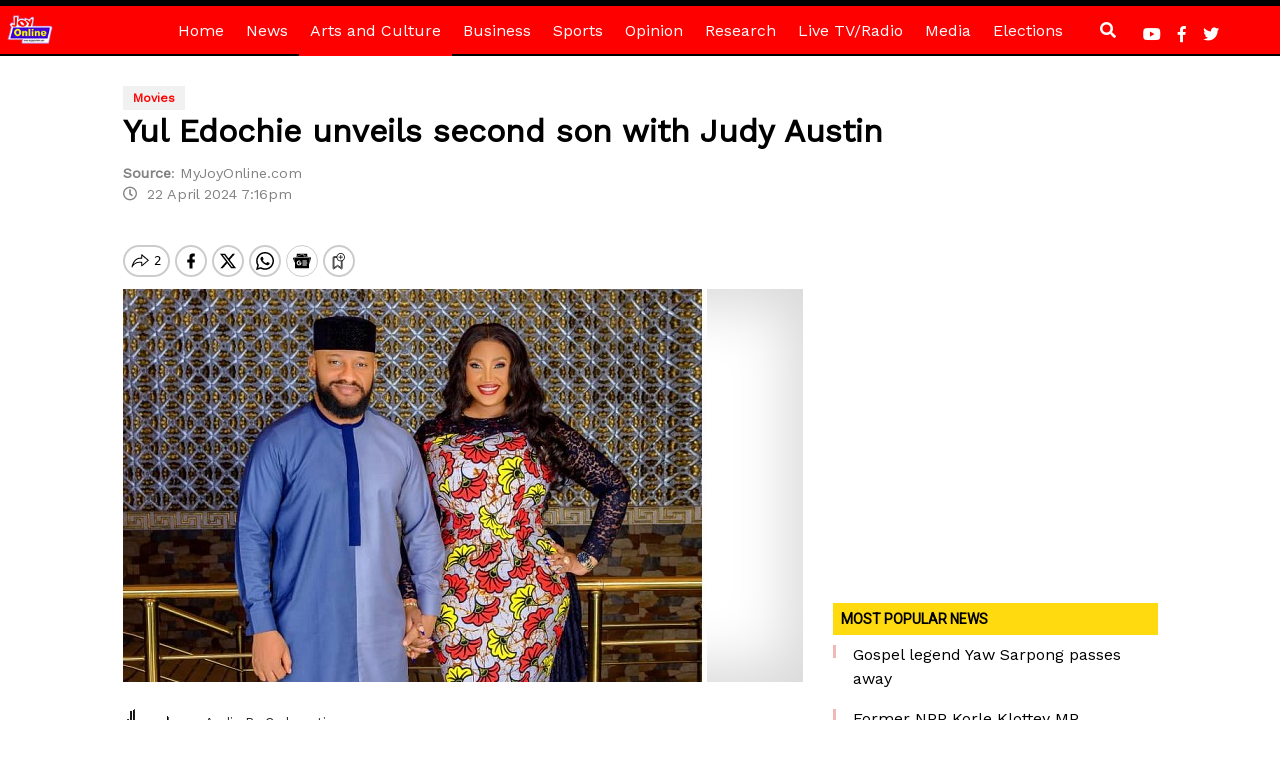

--- FILE ---
content_type: text/html; charset=utf-8
request_url: https://www.google.com/recaptcha/api2/aframe
body_size: 267
content:
<!DOCTYPE HTML><html><head><meta http-equiv="content-type" content="text/html; charset=UTF-8"></head><body><script nonce="Za-MozHlT9nqyGGn1gqEVQ">/** Anti-fraud and anti-abuse applications only. See google.com/recaptcha */ try{var clients={'sodar':'https://pagead2.googlesyndication.com/pagead/sodar?'};window.addEventListener("message",function(a){try{if(a.source===window.parent){var b=JSON.parse(a.data);var c=clients[b['id']];if(c){var d=document.createElement('img');d.src=c+b['params']+'&rc='+(localStorage.getItem("rc::a")?sessionStorage.getItem("rc::b"):"");window.document.body.appendChild(d);sessionStorage.setItem("rc::e",parseInt(sessionStorage.getItem("rc::e")||0)+1);localStorage.setItem("rc::h",'1769005089298');}}}catch(b){}});window.parent.postMessage("_grecaptcha_ready", "*");}catch(b){}</script></body></html>

--- FILE ---
content_type: text/css
request_url: https://www.myjoyonline.com/wp-content/themes/Myjoyonline/style.css?ver=6.8.3
body_size: 8826
content:
/*
Theme Name: Myjoyonline
Theme URI: https://www.myjoyonline.com
Author: Myjoyonline
Author URI: https://www.myjoyonline.com
Description: Your Comprehensive News Portal
Version: 1.0
Text Domain: Myjoyonline
*/
@import url("https://fonts.googleapis.com/css?family=Coustard:400,900|Space+Mono|Candal|Chewy|Michroma|Vidaloka|Lilita+One|IBM+Plex+Sans|Istok+Web|Cantarell|Barlow|Questrial|Hind+Siliguri|Libre+Franklin|Josefin+Sans|Dosis|Quicksand|Playfair+Display|Oswald|Merriweather|Noto+Sans|Open+Sans+Condensed:300|Nixie+One|Poppins|Londrina+Solid|Changa+One|Slabo+27px|Rufina:700|Yeseva+One|Encode+Sans|Krub|Kodchasan|Secular+One|KoHo|Noto+Serif+KR|Ubuntu|Lato|Muli|Oxygen|PT+Sans|Raleway|Roboto|Roboto+Slab|Work+Sans|Domine");

@import url('https://fonts.googleapis.com/css2?family=Bitter:wght@400;700&display=swap');

body {
  
  font-family: "Work Sans", sans-serif;
  background: #fff; 
  overflow-x: hidden;
}

@font-face{

  font-family : Robotoslab;
  src: url("fonts/RobotoSlab-VariableFont_wght.ttf");
}


.article-body{

  background-color:#fff; 
}


/*@font-face {
    font-family: "Roboto";
    src: url("/fonts/Roboto-Regular.eot");
    src: url("/fonts/Roboto-Regular.eot?#iefix") format('embedded-opentype'),
         url("/fonts/Roboto-Regular.woff2") format('woff2'),
         url("/fonts/Roboto-Regular.woff") format('woff'),
         url("/fonts/Roboto-Regular.ttf") format('truetype');
    font-weight: 400;
    font-style: normal;
}*/


::-moz-selection { color: white; background-color: #ce3a3a;}
::selection { color: white; background-color: #ce3a3a; }


  .article-thumb
  {
    height: 490px;
  }
  .show-podcast-station{

    display: none;
  }

  .stations .select-caption{

    background:#f4f4f4;
    padding: 5px;

  }

  .stations .stations-list{

    
    display:none;
    background: #f1f1f1;
    border: 1px solid #eee;
    border-radius: 5px;
  }

 .stations .stations-list a{

    display:block;
    border-bottom: 1px solid #eeeeee;
    padding: 2px 0px;
  }


  .stations .stations-list a:last-child{

    border-bottom: none;
  }

  .stations .stations-list .station-logo{

    display: inline-block;
    padding: 4px;
  }

  .stations .stations-list .station-logo img{

    max-width: 40px;
  }
  
.vertical-position{
  display: inline;
  line-height: 51px;
}

.current-menu-item, .current-post-ancestor, .current-page-ancestor {
color: #fff;
    background: #000;
  }
.wp-block-image figcaption{

  color: #aba7a7 !important;
  margin-top: 0px !important;
  background-color: #000;
  font-style: normal;
  font-weight: 100;
  font-size: 13px;
  padding: 5px;
  line-height: 1;
}

.wp-block-image figcaption em{

  font-style: normal;
  font-weight: 100;
}
#article-text {
  line-height: 1.8; 
  font-size: 16px;
}

#article-text iframe {
  max-width: 100%;
}
#article-text a:link {
  color: #c00;
}
/* visited link */
#article-text a:visited {
  color: #940101;
}

/* mouse over link */
#article-text a:hover {
  color: #940101;
}

/* selected link */
#article-text a:active {
  color: #940101;
}
#article-text img
{
max-width: 100%;
    height: auto;
    /*margin: 20px 0;*/
}
.admin-bar .desktop-menu {
  top: 32px !important;
}
body h1 {
 
  font-family:  "Work Sans",sans-serif;
  
 
}

body h4 {
  
  font-family: "Work Sans",sans-serif;
  }

a:hover {
  text-decoration: none; }
  
.mjo-body
  {
    z-index: 2;
    background: #fff;
    backface-visibility: hidden;
    position: relative;
    width: 100%;
    overflow-x: hidden;
    padding-top: 15px;
  }

  .ob-rec-text
  {
        font-size: 14px !important;
        font-weight: normal !important;
  }
  
#smart-nav{ position: fixed; }
#scrollover-ad-container
{
  position: fixed;
  top: 0;
  background: #111;
  width: 100%;
  overflow-y: hidden;
  height:330px;
  z-index:1;
}
.ad{ text-align:center;
  display: block;
  overflow: hidden;}
.ad-label {color: #7b7b7b;}
.ad--spec{
display: block;
overflow: hidden;
padding: 67.5px 0 0 0;
}

h4 span i {
  font-size: 10px; }

.mobile-display {
  display: none; }

  hr.ls-separate {
    margin-top: 0px;
    margin-bottom: 0px;
    border: 0;
    height: 1px;
    background-image: linear-gradient(to right, rgba(0, 0, 0, 0), rgba(202, 202, 202, 0.75), rgba(0, 0, 0, 0));
  }

.mobile-menu {
  display: none;
  background-color: #ff0000f9;
  position: fixed;
  top: 0px;
  z-index: 999;
  width: 100%; }

.mobile-header {
  background-color: #ff0000;
  position: relative; 
  /*height: 47.09px;*/}

.menubar-share a {
  color: #fff;
  padding: 16px 11px;
  display: inline-block; }

.navbar {
  padding: 0rem !important;
  margin: 0 auto;
}

.navbar .search {
  color: #ffffff;
  padding: 13px 11px;
  transition: all 0.2s;
  margin-left: 15px; 
  line-height: 50px;}

.navbar .user {
  color: #ffffff;
  padding: 13px 11px;
  transition: all 0.2s; }

.navbar .user:hover {
  border-bottom-color: #ffffff;
  color: #ffffff; }

.navbar .search:hover {
  border-bottom-color: #ffffff;
  color: #ffffff; }

  .radio-ball
{
    position: relative;
    width: 150px;
    height: 150px;
    border-radius: 50%;
    margin: 0 auto 12px auto;
    border-style: solid;
    border-width: 5px;
    background-size: 110px;
    color:inherit;
    border-color: #eaeaea;
    background-position: 50% 50%;
    background-repeat: no-repeat;
    -webkit-transition : border-color 500ms ease-out;
  -moz-transition : border-color 500ms ease-out;
  -o-transition : border-color 500ms ease-out;
  transition : border-color 500ms ease-out;
}
.radio-ball-wrap a, .tv-box-wrap a {
    color: inherit;
}
.radio-ball-wrap a:hover .radio-ball, .tv-box-wrap a:hover .radio-ball{
  border-color: #ff0000;
}
.radio-ball-wrap, {
    
    width: 50%;float: left;
}
.tv-box-wrap {
  text-align:center;
}
.radio-station{
    font-weight:bold;
    text-align: center;
}
.radio-frequency
{
 text-align: center;
}

.radio-live {
    position: absolute;
    bottom: -9px;
    text-align: center;
    display: block;
    background: red;
    padding: 1px;
    font-size: 11px;
    width: 40px;
    color: #fff;
    left: 50px;
    font-weight: bold;
    text-transform: uppercase;
    letter-spacing: 0.7px;
    border-radius: 3px;
}
.radio-location {
    font-size: 11px;
    color: #ff6f00;
    font-weight: normal;
}
.tv-case {
  position: relative;
  width: 290px;
  height: 200px;
  margin: 0 auto 12px auto;
  background-size: contain;
  color:inherit;
  background-position: 50% 50%;
  background-repeat: no-repeat;
  -webkit-transition : border-color 500ms ease-out;
-moz-transition : border-color 500ms ease-out;
-o-transition : border-color 500ms ease-out;
transition : border-color 500ms ease-out;
}
.tv-live
{
  display: block;
  background: red;
  padding: 1px;
  font-size: 11px;
  width: 40px;
  color: #fff;
  margin:5px auto;
  font-weight: bold;
  text-transform: uppercase;
  letter-spacing: 0.7px;
  border-radius: 3px;
  text-align: center;
}
.page-title span:before {
  content: "";
  display: block;
  width: 30px;
  height: 6px;
  background: #c00;
}
/* .tv-separator
{
  background-image: url(http://35.222.37.135/wp-content/images/tv-separator.png);
  background-size: contain;
  background-repeat: no-repeat;
  background-position: 50% 50%;
} */
.election-top-title{
		font-weight: 900; 
		color:#000000; 
		font-size: 1.2em;
	
	}
@media only screen and (max-width: 414px) {
	
	.election-top-title{
		font-weight: 900; 
		color:#000000; 
		font-size: 1em;
	}

   .article-thumb
  {
    height: 250px;
  }

  .mobile-display {
    display: contents; }

  .podcast-footer-links{

    margin-top: 20px;
  }

  .show-podcast-station{

    display: block;
  }

  .radio-ball{

   /* border-radius: 50% !important;
    width: 100% !important;*/
  }

  .home-post-list-title{

    text-align: center;
  } 

  .navbar .search {
    position: absolute;
    top: -56px;
    left: 60px; } 

    .article-title a h1 {
      font-size: 1.5rem !important;}

      #scrollover-ad-container
      {
        position: fixed;
        top: 0 !important;
        height: 347px !important;
      }

      body{/*padding-top: 347px !important;*/}

      .mjo-body
      { padding-top: 15px;}

      #spacer{margin-top:0px !important; padding-top: 15px !important;}

      .ad--spec{padding: 78px 0 !important;}

      .ad-label{text-align:center;}

      #mjo-video-player{ height:230px !important;}

      #mjo-video-player-sub{ height:230px !important;}

    #sub-video-container
    {
        height: auto !important;
      padding-bottom: 10px;
      margin-bottom: 20px;
    }

    .navbar .user {
    position: absolute;
    top: -56px;
    left: 60px; }

   .share-this-item-showM {
    right: 0px !important; }

   .share-this-itemM {
    top: 0px !important;
    bottom: 0px !important; } 

   .more-button a{

    padding: 5px 10px;
    display: table;
    border-radius: 5px;
    background-color: #e8e8e8;
    color: #755e5e;
    /* font-weight: 900; */
    text-align: center;
    text-transform: uppercase;
    font-size: 12px;
    margin: 0 auto;
    border: 1px solid #faecec;
    box-shadow: 0px 0px 8px 0px #ccc;

   }

   .general-height{

    min-height: 230px !important;
   }

   .videos-list{

      padding-top:10px;
      padding-bottom: 10px;
   }
   
   .videos-list span{

    float: left;
    width: 16px;
    margin-right: 5px;
    display: block;
   }

    .videos-list a{

      float: left;
      width: 260px !important;
    }

    .desktop-menu {
    display: none; }

    .mobile-live-buttons #radio {
      margin-bottom: 15px;
    }

    .hide-show-xs {
    display: none; }

  .hide-show-image {
    display: none; }

    .latest-list li:nth-child(n+13) {
    display: none; }

      .breaking_news span {
    width: 100%; }

    .breaking_news span::after {
    display: none; }

    .mobile-menu #logo {
    left: 35% !important; }

    .mobile-menu {
    display: block; }

    .mobile-menu #user {
    left: 59%; }

    .navbar-toggler {
    right: 11% !important; } 
  }


  @media only screen and (max-width: 827px) {

  /*.hide-show-xs {
    display: none; }*/

  .hide-show-image {
    display: none; }

    .videos-list{

      padding-top:10px;
      padding-bottom: 10px;
   }
   
   .videos-list span{

    float: left;
    width: 16px;
    margin-right: 5px;
    display: block;
   }

    .videos-list a{

      float: left;
      width: 165px;
    }

  }

@media only screen and (max-width: 768px) and (orientation: portrait) {

   .hide-section-2{

    display: none;
  }

  .col-mj-md-4{

   /* flex: 0 0 44.333333%;
    max-width: 44.333333%;*/
  }
}

@media only screen and (max-width: 768px) and (orientation: landscape) {

   .hide-section-2{

    display: none;
  }
}

@media only screen and (max-width: 768px) {
  .navbar .search {
    position: fixed;
    top: 0px;
    left: 68px; } 


  .video-thumb {
    height: 171px !important; }

  .navbar .user {
    position: fixed;
    top: 0px;
    left: 68px; }

  .hide-show-xs{

    display: none;
  }

  .sgplayer{
    width: 100%;
    margin: 20px auto;
    height: 450px !important;
  }

  /*.hide-section-2{

    display: none;
  }*/

  }

 .sgplayer{
    margin: 20px auto;
    height: 700px !important;
  }
  .btn {
    background-color: #e6e6e6;
  }

@media only screen and (max-width: 823px) {
  .navbar .search {
    position: fixed;
    top: 3px;
    left: 68px; } 
  .article-title a h1 {
      font-size: 1.4rem;}

  .hide-show-xs{

    display:none;
  }

  .more-button{

    display: block!important;

  }

  .more-button a{

    padding: 5px 10px;
    display: table;
    border-radius: 5px;
    background-color: #e8e8e8;
    color: #755e5e;
    text-align: center;
    text-transform: uppercase;
    font-size: 12px;
    margin: 0 auto;
    border: 1px solid #faecec;
    box-shadow: 0 0 8px 0 #ccc;
  }

  .navbar .user {
    position: fixed;
    top: 3px;
    left: 120px; }

  #mostpopular{

    display: block;
  }

    }


.navbar-light .navbar-nav .nav-link, .menu-item a {
  color: #ffffff;
  padding: 13px 11px;
  font-weight: 500;
  text-align: center;
  transition: all 0.4s;
  display: block; }

.navbar-light .navbar-nav .nav-link:hover, .menu-item a:hover{
  color: #ffffff;
  background: #000; }

.navbar-nav .active > .nav-link, .current-menu-item > a {
  color: rgba(255, 255, 255, 0.9) !important; }



.navbar-nav .active::after, .current-menu-item::after{
  position: absolute;
  border: 8px solid transparent;
  border-bottom: 8px solid #ffffff;
  bottom: 0px;
  width: 5px;
  left: 45%; }

.nav-item, .menu-item{
  position: relative; }

.menu-top-menu-container
{
display: flex!important;
flex-basis: auto;
    flex-grow: 1;
    align-items: center;
}

#menu-top-menu
{
  margin: 0px auto;
  display: flex;
    flex-direction: row;
    padding-left: 0;
    list-style: none;display: flex;
    padding-left: 0;
    list-style: none !important;
}
.navbar-light .navbar-toggler {
  border: none; }

@media only screen and (max-width: 827px) {
  .desktop-menu {
    display: none; } }

@media only screen and (max-width: 827px) {
  .mobile-menu {
    display: block; } }

@media only screen and (max-width: 827px) {
  .mobile-menu #user {
    left: 80%; } }

@media only screen and (max-width: 827px) {
  .mobile-menu #logo {
    left: 45%; } }

.mobile-menu a {
  color: #fff; }

.mobile-menu li a {
  display: block;
  padding: 10px; }

.mobile-menu li {
  padding: 0px 20px 0px 20px; }

.mobile-menu span {
  position: relative;
  top: 0px; }

.navbar-light .navbar-toggler-icon {
  background: none; }

.navbar-toggler-icon {
  width: 0;
  height: 0;
  display: inline;
  color: #ffffff; }

.nopadding {
  padding: 0; }

.bgposition {
  background-size: cover;
  background-position: center;
  background-repeat: no-repeat; }

.bgposition:hover {
  opacity: 1; }

.main-logo {
  max-width: 65px;
  height: 47px;
  background-color: #f00;
  padding: 6px; }

.top-story-label {
  position: absolute;
  z-index: 1;
  background-color: #f00;
  color: #ffffff;
  padding: 8px 6px 0px 6px; }

.top-story-label a {
  color: #000;
  font-weight: 900;
  display: block; }

.top-story-label a h4 {
  font-size: 14px;
  font-weight: 600;
  color: #fff;
  text-transform: uppercase;
  letter-spacing: 1px; }

  .in-focus-label {
    position: absolute;
    z-index: 2;
    background-color: #f00;
    color: #ffffff;
    padding: 8px 6px 0px 6px; }
  
  .in-focus-label a {
    color: #000;
    font-weight: 900;
    display: block; }
  
  .in-focus-label a h4 {
    font-size: 14px;
    font-weight: bolder;
    color: #fff;
    text-transform: uppercase;
    letter-spacing: 1px; }

.block-label {
  background-color: #f00;
  color: #fff;
  max-width: 100%;
  /*margin: 0 auto */
  position: absolute;
  font-weight: 600;
  z-index: 22; }

.block-label a {
  color: #fff;
  display: block;
  padding: 8px;
  text-decoration: none; }

.block-label a h4 {
  color: #fff;
  font-size: 14px;
  margin: 0px;
  padding: 0px 24px 0px 0px;
  font-family: "Roboto", sans-serif;
  font-weight: 900;
  text-transform: uppercase;
  letter-spacing: 1px; }

.block-label a:hover {
  background: #cc0000; }

.label-blue {
  background-color: #4300d9;
  color: #fff;
  font-weight: 500;
  text-align: center;
  margin-bottom: 5px; }

.label-blue-top-margin {
  margin-top: 20px; }

.label-blue:hover {
  background-color: #31009f; }

.label-blue a h4 {
  color: #fff;
  font-size: 18px;
  font-family: "Roboto", sans-serif;
  font-weight: 900;
  text-transform: capitalize; }

.breaking_news {
  background-color: #c7bfbf; }

.breaking_news span {
  position: relative;
  background-color: #f00;
  padding: 8px 10px;
  color: #fff; }

.breaking_news span::after {
  content: "";
  position: absolute;
  border: 8px solid #f00;
  border-bottom: 20px solid transparent;
  border-top: 20px solid transparent;
  border-right: 8px solid transparent;
  right: -16px;
  top: 0px; }

.breaking_news span i {
  margin-right: 4px; }

.breaking_news a {
  color: #000000;
  padding: 8px 10px; }

.label-yellow {
  background-color: #ffda0f;
  color: #000;
  font-weight: 500;
  position: relative; }

.label-yellow a {
  color: #000;
  display: block; }

.label-yellow a h4 {
  font-size: 14px;
  font-family: "Roboto", sans-serif;
  font-weight: 700;
  text-transform: uppercase;
  padding: 8px;
  margin: 0px; }

.label-yellow a:hover h4 {
  text-decoration: underline; }

.label-yellow a h4 span {
  position: absolute;
  right: 5px; }

.view-more {
  text-align: center;
  color: #c00;
  width: 100%;
  font-size: 13px; }

.view-more a i {
  color: #c00;
  padding-right: 20px; }

.view-more a {
  color: #fff; }

.latest-list {
  /*background-color: rgba(0, 0, 0, 0.125) */
  position: relative;
  transition: all 0.2s; }

.latest-list a {
  color: #262626;
  display: block;
  width: 90%; }

.latest-list a h6 {
  font-size: 13px; }

.list-group-item {
  padding: 2px 0px;
  border: none; }

.badge {
  position: absolute;
  right: 3px;
  bottom: 37%;
  border-radius: 0px;
  background-color: #c3b604;
  font-size: 9px; }

.home-latest-list {
  /*background-color: rgba(0, 0, 0, 0.125) */
  position: relative;
  transition: all 0.2s;
  padding: 0px 8px; }

.home-latest-list a {
  color: #262626;
  font-size: 14px;
  line-height: 1.5;
  padding: 2px 5px;
  display: inline-block; }

.home-latest-list a h6 {
  font-size: 13px; }

.home-latest-list li {
  padding: 2px 5px;
  position: relative;
  list-style-type: none; }

.home-latest-list li a span {
  font-size: 12px;
  color: #999999;
  visibility: hidden;
  padding-left: 3px; }

.home-latest-list li:hover a span {
  visibility: visible; }

.home-latest-list li:hover {
  /*box-shadow: 0px 0px 10px 0px #ccc;*/
  color: #f00;
  font-weight: 600;
  /*background: #fff;*/ 
  /* Permalink - use to edit and share this gradient: https://colorzilla.com/gradient-editor/#ffffff+0,ffffff+46,ffffff+100&0+0,1+46,0+100 */
background: -moz-linear-gradient(left,  rgba(255,255,255,0) 0%, rgba(255,255,255,1) 46%, rgba(255,255,255,0) 100%); /* FF3.6-15 */
background: -webkit-linear-gradient(left,  rgba(255,255,255,0) 0%,rgba(255,255,255,1) 46%,rgba(255,255,255,0) 100%); /* Chrome10-25,Safari5.1-6 */
background: linear-gradient(to right,  rgba(255,255,255,0) 0%,rgba(255,255,255,1) 46%,rgba(255,255,255,0) 100%); /* W3C, IE10+, FF16+, Chrome26+, Opera12+, Safari7+ */
filter: progid:DXImageTransform.Microsoft.gradient( startColorstr='#00ffffff', endColorstr='#00ffffff',GradientType=1 ); /* IE6-9 */

}

.home-latest-list .fa-arrow-right {
  font-size: 9px;
  margin-right: 5px; }

.home-latest-list li .fa-clock {
  margin-right: 2px; }

.article-list {
  background: #f2f2f2; }

.article-list h4 {
  padding: 8px;
  background: #f00;
  font-size: 14px;
  text-transform: uppercase;
  font-weight: 600;
  color: #fff;
  letter-spacing: 1px;
  width: 100%; 
}

.top-article-link {
  background-color: #ffffff;
  max-height: 250px;
  /* border: 2px solid #000; */
 }

.top-article-link a h1 {
  color: #000;
  font-size: 23px;
  font-family: "Work Sans", sans-serif; }

.top-article-link a:hover h1 {
  text-decoration: underline; }

.top-article-link a {
  text-decoration: none; }

.editor-article .article-list ul li:nth-child(n+9) {
  display: none; }

.editor-article {
  position: relative; }

.editor-article .article-list {
  height: 388px;
  max-height: 404px;
  overflow-x: hidden;
  overflow-y: hidden;
  position: relative;
  background: #b1aaaa; }

@media only screen and (max-width: 827px) {
  .editor-article .article-list {
    overflow-x: hidden;
    overflow-y: scroll; } }

@media only screen and (max-width: 827px) {
  .editor-article .article-list ul li:nth-child(n+9) {
    display: block; } }

.editor-article h4 {
  background-color: #000;
  color: #fff;
  font-size: 18px;
  padding: 8px 6px;
  margin: 0px; }

.editor-article ul {
  margin: 0px;
  padding: 0px; }

.editor-article ul li {
  list-style: none;
  padding: 2px;
  margin: 0px; }

.editor-article li a {
  display: block;
  color: #333; }

.section-story-list {
  color: #fff;
  border: 1px solid #ccc;
  border-left: 0;
  border-right: 0; }

.show-hide {
  display: none; }

.section-story-list:nth-child(n+1) {
  border-bottom: none; }

.latest-list {
  height: 490px;
  margin-bottom: 13px;
  overflow-x: hidden;
  overflow-y: hidden;
  position: relative; }

.latest-list li:nth-child(n+13) {
  display: none; }

.latest-list a:hover {
  text-decoration: underline; }

.more-stories-label {
  border-top: 1px solid #cdcdcd;
  text-align: center;
  width: 80%;
  margin: 0 auto; }

.more-stories-label a {
  color: #4c4c4c; }

.more-stories-label a i {
  border-radius: 25px;
  background-color: #f00;
  color: #fff;
  font-size: 10px;
  padding: 0.5rem 0.55rem !important; }

.most-popular-list {
  margin: 0px;
  padding: 0px; }

.most-popular-list li {
  list-style-position: inside;
  list-style-type: none; }

.most-popular-list a {
  color: #000;
  font-weight: 100; }

.live-buttons a {
  color: #fff;
  padding: 5px 10px; }

.live-buttons {
  color: #fff;
  background-color: #000;
  padding: 8px 35px;
  font-weight: 900;
  font-size: 75%;
  margin-bottom: 3px;
  text-align: center; }

.live-buttons a i {
  padding-right: 5px; }

.live-buttons a:hover {
  text-decoration: underline;
  color: #fff; }

.mobile-live-buttons a {
  color: #fff;
  font-size: 25px; }

.mobile-live-buttons {
  color: #fff;
  background-color: #000;
  font-weight: 900; }

.mobile-live-buttons h2 {
    font-size: 20px;
    text-transform: uppercase;
    font-weight: 900;
    font-family: arial;
  }

.mobile-live-buttons #tv {
  padding: 8px 20px;
  display: block;
  background-image: url(../../images/original.gif);
  background-size: 61px;
  background-repeat: no-repeat;
  background-position: 100% center;
  background-color: #f00;
  width: 100%; }

.mobile-live-buttons #radio {
    /*background-image: url(../../images/sound-bar.gif);
    background-size: 105px;
    background-repeat: no-repeat;
    background-position: 100% 85%;*/
    width: 100%;
    display: block;
    background-color: #000;
    text-align: center;

  }

.mobile-live-buttons a i {
  padding-right: 5px; }

.mobile-live-buttons a:hover {
  text-decoration: underline;
  color: #fff; }

.home-post-list-title a h4 {
  padding: 0px;
  margin: 0px;
  font-size: 15px;
    line-height: 1.4em;
    padding: 10px 15px;
  color: #161616;
  font-weight: 500; }

.category-link-label {
  font-size: 11px;
  text-transform: uppercase;
  padding: 5px 10px;
  line-height: 2;
  font-weight: 900; }

.category-link-label a {
  color: #8a8585; }

.hot-video-audio {
  color: #fff;
  font-weight: 600;
  font-size: 1em; }

.home-section-label {
  border-bottom: 3px solid #f00;
  position: relative; }

.home-section-label h4 {
  max-width: 170px;
  font-size: 14px;
  font-family: "Roboto", sans-serif;
  font-weight: 600;
  color: #fff;
  margin: 0px;
  padding: 0px;
  letter-spacing: 1px; 
  text-transform: uppercase;
}

.home-section-label a {
  color: #fff;
  display: block;
  max-width: 170px;
  padding: 8px;
  background-color: #f00;
  position: relative; }

.home-section-label a h4 span {
  position: absolute;
  right: 5px; }

.home-section-label a:hover {
  background-color: #c00; }

.home-section-image-title a h1 {
  color: #fff;
  margin: 0px;
  font-size: 21px;
  font-family: "Work Sans", sans-serif;
  font-weight: 600;
 
}

.home-section-image-title {
  bottom: 0px;
  width: 100%; }

.faded-bar {
  position: relative;

}

.faded-bar::after {
  position: absolute;
  content: "";
  height: 1px;
  width: 100%; 
}

  .faded-bar::before {
    position: absolute;
    content: "";
    height: 13px;
    top: 10px;
    width: 3px;
    background: #f1b8b8;
    -webkit-transition: height 0.3s; 
    transition: height 0.3s;
  }
  .faded-bar:hover::before {
    position: absolute;
    content: "";
    height: 30px;
    top: 10px;
    width: 3px;
    font-weight: 600 !important;
    background: #fc3b3b;
  }

.faded-bar:last-child::after {
  background: none !important; }

.faded-bar a {
  display: block;
  padding: 8px 20px;
  width: 100%;
  transition: all 0.4s; }

.faded-bar a h4 {
  font-size: 15px;
  color: #000; 
	font-weight: 100;
}

.home-section-story-list a {
  display: block;
  padding: 10px 20px;
  width: 100%;
  transition: all 0.4s;
  height: 85px;
overflow: hidden; 
}

.home-section-story-list a:hover {
  background-color: #c00; }

.home-section-story-list a:hover h4 {
  color: #fff; }

.video-label {
  border-bottom: 4px solid #f00;
  position: relative; }

.video-label h4 {
  color: #ffffff !important;
  font-size: 18px;
  display: inline-block;
  font-family: "Roboto", sans-serif;
  font-weight: 900;
  max-width: 120px;
  padding: 10px;
  margin: 0px;
  background-color: #f00; }

.video-label a {
  display: inline-block; }

.video-label a:first-child {
  margin-right: 1px; }

.opinion-poll {
  padding: 10px; }

.block-label a span {
  position: absolute;
  font-size: 12px;
  right: 0px;
  bottom: 0px;
  padding: 7px;
  background: #c00;
  display: none; }

.home-section-story-list a h4 {
  font-size: 15px;
  color: #333; }

.home-section-category-story {
  max-height: 250px;
  border: 2px solid #333;
  padding: 10px; }

.home-section-category-story:hover {
  border: 2px solid #f00; }

.home-section-category-story a h1 {
  font-weight: 900;
  font-family: "Work Sans", sans-serif;
  color: #000; }

.home-section-category-story a:hover h1 {
  color: #f00; }

.hot-video-audio-view-more {
  border: 0px;
  border-bottom: 1px solid #777;
  border-top: 1px solid #777; }

.home-category-story-list a {
  color: #fff; }

.home-category-story-list a:hover {
  text-decoration: underline; }

.video-title-link {
  background-color: #f2f2f2; }

.img-holder {
  box-shadow: 2px 0px 58px 17px #d9d9d9 inset;
  overflow: hidden; }

.img-holder a {
    display: block;
    background: white;
}

.video-title-link a {
  display: block; }

.video-title-link a h4 {
  color: #000;
  font-size: 16px; }

.video-title-link a:hover {
  background-color: #1f1f1f; }

.video-title-link a:hover h4 {
  color: #fff; }

.video-title-link-thumb {
  background-color: #f2f2f2; }

.video-title-link-thumb a {
  display: block; }

.video-title-link-thumb a h4 {
  color: #000; }

.video-title-link-thumb a:hover {
  background-color: #1f1f1f; }

.video-title-link-thumb a:hover h4 {
  color: #fff; }

.thumb h4 {
  font-size: 12px; }

.thumb2 h4 {
  font-size: 12px; }

.container {
  max-width: 1320px !important; }

/* width */
::-webkit-scrollbar {
  width: 10px; }

/* Track */
::-webkit-scrollbar-track {
  background: #f1f1f1; }

/* Handle */
::-webkit-scrollbar-thumb {
  background: #888; }

/* Handle on hover */
::-webkit-scrollbar-thumb:hover {
  background: #555; }

.video-icon {
  position: absolute;
  display: block;
  padding: 5px 8px 4px 10px;
  top: 44%;
  left: 47%;
  background-color: #ffffffa5;
  border: 2px solid #ffffff;
  border-radius: 300px; }

.video-title a {
  color: #000000;
  font-size: 13px;
  font-weight: bold; }

.video-icon i {
  color: #000000a1; }

.video-duration {
  background-color: #000;
  color: #fff;
  font-size: 10px;
  font-weight: bold;
  position: absolute;
  right: 21px;
  top: 5px; }


.title-summary
{
  width:100%;
}
.title-summary h1 {
  font-family: "Work Sans", sans-serif;
  text-shadow: 0px 5px 6px #000;
  font-weight: 600;
  letter-spacing: 1px; 

}

.title-summary a:hover {
  text-decoration: underline; }

.title-summary a {
  color: #fff; }

.blue-section-header {
  border-bottom: 3px solid #333; }


.blue-section-header h4 {
  background-color: #6e227d;
  margin: 0px;
  color: #fff;
  text-align: center;
  font-size: 16px;
  font-weight: 700; }

.category-label {
  display: block;
  line-height: 2;
  text-transform: uppercase; }

.category-label a {
  display: block;
  color: #999999;
  font-weight: 600;
  font-size: 12px; }

.article-title a h1 {
  font-size: 2rem;
  color: #000;
  font-weight: 700;
  line-height: 1.4;
  padding: 0px 0px 10px 0px;
  margin: 0px;
  font-family: "Work Sans", sans-serif;
  }

.article-meta {
  color: #828282;
  font-size: 0.9rem !important;
  margin-bottom: 15px;
}

.article-meta span {
  display: inline-block;
  position: relative; }

.article-meta a {
  color: #333; }

.article-meta::before {
  position: absolute;
  bottom: -18px;
  border: 2px solid #756969;
  width: 150px; }

.article-meta a.source b::before {
  position: absolute;
  content: "Source:";
  font-weight: bold;
  top: -18px;
  left: 0px; }

.article-meta a.email b::before {
  position: absolute;
  content: "Email:";
  font-weight: bold;
  top: -18px;
  left: 0px; }

.article-meta .label-text {
  margin-left: 66px; }

.img-caption {
  color: #9e9e9e;
  width: 100%;
  font-size: 12px;
  padding: 8px;
  line-height: 1.2;
  background: #000;
}

/*.img-caption::before {
  content: "Image: ";
  text-transform: uppercase;
  font-weight: 700;
  color: #999; } */

.share-this-item-show:hover .share-this-item {
  opacity: 1; }

.share-this-item {
  opacity: 0;
  position: absolute;
  bottom: 0px;
  color: #fff;
  background-color: rgba(0, 0, 0, 0.5);
  padding: 5px 5px 5px 0px;
  overflow-x: hidden;
  width: 40px;
  border-radius: 0px 5px 0px 0px;
  transition: all 0.2s; }

.share-this-item .container {
  position: relative;
  width: 250px; }

.share-this-item .container a {
  display: inline-block;
  padding: 4px 8px; }

.share-this-item .fa-share {
  margin-right: 5px; }

.share-this-item .fa-share-alt {
  margin-right: 10px; }

.share-this-item:hover {
  width: 250px; }

.share-this-item i {
  color: #fff; }

.share-this-item a:hover i {
  color: #c00; }

.share-this-item-showM {
  right: 0px;
  height: 51px;
  top: 0px; }

.share-this-item-showM:hover .share-this-itemM {
  opacity: 1; }

.share-this-itemM {
  position: absolute;
  bottom: 0px;
  color: #fff;
  /*background-color: #ffda0f*/;
  padding: 3px 5px 5px 0px;
  overflow: hidden;
  overflow-x: hidden;
  width: 160px;
  /*border-radius: 5px 0px 0px 5px */
  right: 0px;
  /*top: 6px;*/ }

.share-this-itemM #fb i:hover {
 
	color: #3b5999;}

.share-this-itemM #yt i:hover {
 
	color: #c4302b;}

.share-this-itemM #tw i:hover {
  color: #55acee; }

.share-this-itemM #ln i:hover {
  color: #0077B5; }

.share-this-itemM #ms i:hover {
  color: #0084ff; }

.share-this-itemM #wp i:hover {
  color: #25D366; }

.share-this-itemM .container {
  position: relative;
  width: 152px;
  padding-top: 6px; }

.share-this-itemM .fa-share {
  margin-right: 5px; }

.share-this-itemM .fa-share-alt {
  margin-right: 10px; }

.share-this-itemM:hover {
   }

.share-this-itemM i {
  color: #ffffff;
}

.share-this-itemM a {
  display: inline-block;
  padding: 5px 6px; }


@media only screen and (max-width: 1024px) {
  .disable-link {
    display: none; } 

  .vertical-position{
  display: inline;
  line-height: 37px;
  }
  }

@media only screen and (max-width: 1440px) {
  .disable-link ::after {
  font-size: 22px;
  padding: 5px;
  margin-right: 5px;
  color: #b9a8a8; }
}


.vertical-position{
  display: inline;
  line-height: 37px;
  }

.share-button-label a:hover i {
  color: #c00; }

.share-button-label a .icon {
  border-radius: 25px;
  /*background-color: #c00 */
  color: #b9a8a8;
  margin-right: 10px;
  border: none; }

.share-button-label a:hover .icon {
  color: #c00; }

.sponsored-label {
  background-color: #ffda0f;
  text-align: center; }

.sponsored-label a {
  text-decoration: none;
  text-transform: uppercase; }

.sponsored-label a h4 {
  color: #333;
  font-weight: 700;
  font-size: 19px;
  margin: 0px; }

.sponsored-article-title {
  color: #333;
  background-color: rgba(0, 0, 0, 0.125); }

.sponsored-article-title a {
  text-decoration: none; }

.sponsored-article-title a h4 {
  color: #333;
  font-size: 18px;
  font-weight: 600; }

.search-window a:hover i {
  box-shadow: 0px 0px 18px #333333;
  border-radius: 20px; }

#comments_window {
  transition: all 0.2s; }

.comments-section {
  background-color: #6e227d;
  color: #fff;
  text-align: center;
  min-width: 100%;
  display: block;
  position: relative;
  border-radius: 5px; }

.comments-section:hover {
  background-color: #a13bb5; }

.comments-section span {
  color: #fff;
  font-weight: 600; }

.comments-section i {
  background-color: #ffda0f;
  border-radius: 40px;
  padding: 2px;
  color: #6e227d;
  margin-right: 10px;
  position: absolute;
  left: 2%;
  top: 25%; }



body.wp-night-mode-on{

  background:#121212;
}


body.wp-night-mode-on .mjo-body{

  background:#121212;
}


body.wp-night-mode-on .home-news-story-list{

  background:#242424;
}

body.wp-night-mode-on footer{

  background:#242424;
}

body.wp-night-mode-on .jw-related-shelf-item-title{
color: #ffffff;

}

body.wp-night-mode-on .label-yellow{

  background:#71610a;
}

body.wp-night-mode-on .label-yellow a h4{

  color:#ffffff;
}


body.wp-night-mode-on footer p a{

  color: #ffffff;
}

body.wp-night-mode-on footer h6{

  color: #ffffff;
}

body.wp-night-mode-on footer h6::before{

  position: absolute;
  content: "";
  width: 30px;
  border: 1px solid #525252;
  bottom: -9px;

}

body.wp-night-mode-on .article-list{

background: #242424;
}

body.wp-night-mode-on .mr_head a h4{

  font-weight: 900;
  color: #ffffff;
}

body.wp-night-mode-on .mr .mostrecent_btf a{

  color: #ffffff;
}

body.wp-night-mode-on .home-latest-list a{

  color: #ffffff;
}
body.wp-night-mode-on .home-section-story-list a{

  background: #242424;
  color: #ffffff;
}

body.wp-night-mode-on .home-post-list-title a h4 {

  background: #242424;
  color: #ffffff;

 }

 body.wp-night-mode-on .related-more-storie{
 	background:#71610a;
 }

  body.wp-night-mode-on .related-more-storie ul li a{
 	
 	color: #fff;
 }

 body.wp-night-mode-on .top-story-label a h4{

  background:#ff0000;
 }

  body.wp-night-mode-on .top-story-label{

  background:#ff0000;
 }


body.wp-night-mode-on .home-section-label a{

background: #ff0000;
}

body.wp-night-mode-on .home-section-label a h4{

background: #ff0000;
}

body.wp-night-mode-on .home-section-story-list a h4{

  background:#242424;
  color: #ffffff;
}

body.wp-night-mode-on .article-title a h1{

  color: #ffffff!important; 
}

body.wp-night-mode-on .article-body{

  background:#242424;
  color: #ffffff;
}

body.wp-night-mode-on .article-body p{

  color: #ffffff;
}

body.wp-night-mode-on .faded-bar a h4{

  color: #ffffff;
}

body.wp-night-mode-on .most-popular-list a{

	color: #ffffff;
}

body.wp-night-mode-on .faded-bar a{

  color: #ffffff;
}


.search-window {
  position: fixed;
  top: 0;
  right: 0;
  left: 0;
  bottom: 0;
  z-index: 999;
  /*background-color: #c00000c4;*/
  background-color: #1f0000ba; }

.search-window form {
  position: relative;
  bottom: -50%;
  max-width: 60%;
  margin: 0 auto; }

.search-window form input[type="text"] {
  background-color: #efebeb;
  border: none;
  padding: 33px;
  box-shadow: 0 0 35px 0px #441d1d;
  font-size: 23px; }

.search-window a {
  display: block;
  color: #fff;
  font-size: 200%;
  float: right;
  position: relative;
  right: 5%;
  top: 5%; }

.search-window a i {
  color: #cccccc; }

.user-window {
  position: fixed;
  top: 0;
  right: 0;
  left: 0;
  bottom: 0;
  z-index: 999;
  background-color: #c00000c4;
  background-color: #b16e6eed; }

.user-window form {
  position: relative;
  bottom: -50%;
  max-width: 60%;
  margin: 0 auto; }

.user-window form input[type="submit"] {
  background-color: #cc0000;
  border: none;
  padding: 5px 25px;
  box-shadow: 0px 0px 35px #666666;
  font-size: 23px;
  max-width: 250px;
  margin: 0 auto;
  color: #fff; }

.user-window form input[type="text"] {
  background-color: #efebeb;
  border: none;
  padding: 33px;
  box-shadow: 0px 0px 35px #666666;
  font-size: 23px;
  margin-bottom: 20px; }

.user-window form input[type="password"] {
  background-color: #efebeb;
  border: none;
  padding: 33px;
  box-shadow: 0px 0px 35px #666666;
  font-size: 23px; }

.user-window a {
  display: block;
  color: #fff;
  font-size: 200%;
  float: right;
  position: relative;
  right: 5%;
  top: 5%; }

.user-window a i {
  color: #cccccc; }


.forgot-create a {
  font-size: 18px;
  border: 1px solid #ccc;
  border-radius: 5px;
  padding: 5px 20px; }

.forgot-create a:nth-child(2n+1) {
  margin-left: 10px; }

.forgot-create a:hover {
  background-color: #b75c5c; }

.related-more-stories ul li {
  padding: 3px 0px; }

.related-more-stories ul li a {
  color: #690000;
  line-height: -1 !important;
  font-size: 13px; }
  .related-more-stories ul li a:hover {
    color: red;
}

.related-more-stories h3 {
  border-bottom: 3px solid #333;
  padding: 10px 10px;
  background-color: #eeeeee;
  font-size: 18px;
  font-weight: 900; }

.related-more-stories ul {
  margin: 0px;
  padding: 0px; }

.related-more-stories ul li {
  list-style: none; }

.related-more-stories ul li i {
  font-size: 12px; }

footer {
  background-color: #f2f2f2;
  position:relative;
  z-index:1;}

footer p a {
  color: #534747; }

footer p a:hover {
  color: #333333; }

footer strong {
  color: #ccc; }

footer h6::before {
  position: absolute;
  content: "";
  width: 30px;
  border: 1px solid #c00000;
  bottom: -9px; }

footer h6 {
  position: relative; }

footer .footer-links a {
  font-size: 13px;
  color: #666666;
  display: inline-block;
  padding: 5px 10px; }

footer .footer-links a:hover {
  text-decoration: underline; }

  .footer-ad
{ display: none;
  position: fixed;
    bottom: 0;
    left: 0;
    right: 0;
    align-items: flex-end;
    background: white;
    justify-content: center;
    height: 70px;
        z-index: 999;
}

.footer-ad-unit
{

  clear: both;
    position: relative;
    text-align: center;
    display: block;
    min-height: 50px;
    width: 320px;
    padding-bottom: 6px;
    z-index: 1;
}

.footer-ad-unit::before {
    content: 'ADVERTISEMENT';
    display: block;
    position: absolute;
    pointer-events: none;
    line-height: 9px;
    letter-spacing: 1px;
    color: #bcbfc5;
    font-size: 10px;
    font-weight: bold;
    text-align: left;
    height: auto;
    max-width: 330px;
    padding: 0 5px;
    top: -10px;
    right: 0;
    left: 0;
    margin: auto;
}

.footer-ad button
{
    cursor: pointer;
    text-decoration: none;
    border-color: currentColor;
    line-height: 16px;
    background: transparent;
    /*border-radius: 1px;*/
    border-width: 0;
    padding: 0;
    -webkit-user-select: none;
    -moz-user-select: none;
    user-select: none;
    position: absolute;
    right: -1px;
    top: -30px;
    width: 30px;
    height: 30px;

    border: 1px solid #e0e0e0;
    border-top-left-radius: 11px;
    border-right-style: none;
    border-bottom-style: none;

    color: #918f8f;
    background: white;
    z-index: 1;
    font-size: 18px;
}

.footer-ad button::before {
    position: absolute;
    content: 'x';
    top: 0;
    right: 0;
    bottom: 0;
    left: 0;
    line-height: 30px;
    text-align: center;
}

ul.page-numbers {
    list-style: none;
    margin: 25px auto;
}

.page-numbers:after {
    content: ".";
    display: block;
    clear: both;
    visibility: hidden;
    line-height: 0;
    height: 0;
}

ul.page-numbers li {
    display: block;
    float: left;
    margin: 0 4px 4px 0;
    text-align: center;
}

.page-numbers a,
.page-numbers span {
    line-height: 1.6em;
    display: block;
    padding: 0 14px;
    height: 24px;
    line-height: 24px;
    font-size: 16px;
    text-decoration: none;
    font-weight: 600;
    cursor: pointer;
    border-radius: 4px;
    border: 1px solid #ffcece;
    color: #a73030;
}

.page-numbers a span { padding: 0 }

.page-numbers a:hover,
.page-numbers.current,
.page-numbers.current:hover {
    color: #ffffff;
    background: #ff0000;
    text-decoration: none;
}

.page-numbers:hover { text-decoration: none }

.inputbox{
  border: none !important;
  border-bottom: 1px solid #ccc !important;
  border-radius: 0px !important;
  width: 100% !important;
  outline: none !important;
  background-color: #ffffff;
}

.contact-label{

  text-align: left;
  display: block;
  justify-content: left !important;
}

#btt {
  display: inline-block;
  background-color: rgba(0,0,0,0.4);
  width: 40px;
  height: 40px;
  text-align: center;
  border-radius: 50%;
  position: fixed;
  bottom: 100px;
  right: 25px;
  transition: background-color .3s, 
    opacity .5s, visibility .5s;
  opacity: 0;
  visibility: hidden;
  z-index: 1000;

    font-weight: normal;
  font-style: normal;
  font-size: 1.5em;
  line-height: 40px;
  color: #dcdcdc;
}

#btt:hover {
  cursor: pointer;
  background-color: #333;
}
#btt:active {
  background-color: #555;
}
#btt.show {
  opacity: 1;
  visibility: visible;
}

.podcast-footer-links{

  color: #000; display: 
  inline-block; 
  padding: 2px 10px;
  font-weight: 900;
}
/*# sourceMappingURL=styles.css.map */

/* Home page podcast css */

.glider-contain {
            width: 90%;
            max-width: 997px;
            margin: 0 auto;
        }
        .glider-slide {
            min-height: 150px;
        }
        .glider-slide img {
            width: 100%;
        }
   
.slide-caption{

  padding: 8px;
  text-align: center;
  /*font-weight: 500;*/
  line-height: 1;
  color: #000000;
}
/*Dailmotion branding*/             
h2.np_HeaderVideoInfo-owner {
    display: none !important;
}
.sg-ad-outer {
    background-color: #242424 !important;
}

#dailymotion-pip-small-viewport {  
--position-top: 10;
}
.sgplayer { width: 100%; }

.mjo-disclaimer {
    font-size: 12px;
    margin-bottom: 20px;
    color: #838383;
}


--- FILE ---
content_type: application/javascript; charset=utf-8
request_url: https://fundingchoicesmessages.google.com/f/AGSKWxXlN8kT0xkA0A8g8cxDg2vIq5wlr6sRL27tQWck1Kqg9KZNmGI5zJrnrQy3iuzbtY-5DUSODaZIzbxcu44hNBg49j_WqSUqV6o5IofcPJjtvBe3kDTpDZr8SIWiZ8_b4wbxGnvYv9Gwru2EV3F84Cd5RG8VTb1AhgBi9v1sjNS5o4DvW57eWF5JiFnF/_/468-60_/get.ad?/sponslink_/googleleader./adback.
body_size: -1290
content:
window['a96a8c55-c5e0-4b69-a877-207ac0a302cd'] = true;